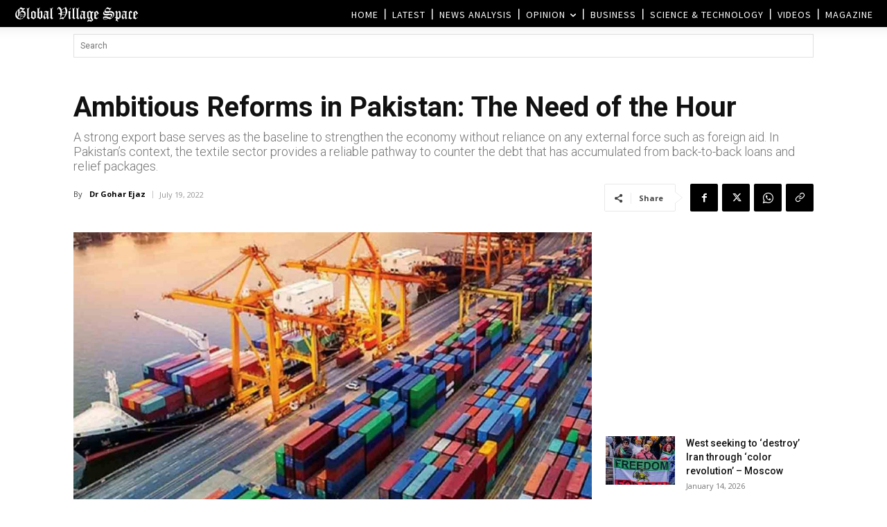

--- FILE ---
content_type: text/html; charset=UTF-8
request_url: https://www.globalvillagespace.com/wp-admin/admin-ajax.php?td_theme_name=Newspaper&v=12.7.3
body_size: 171
content:
{"317343":368}

--- FILE ---
content_type: text/html; charset=utf-8
request_url: https://www.google.com/recaptcha/api2/aframe
body_size: 268
content:
<!DOCTYPE HTML><html><head><meta http-equiv="content-type" content="text/html; charset=UTF-8"></head><body><script nonce="Xq5Fjj7YyeKlOiLDqXffcA">/** Anti-fraud and anti-abuse applications only. See google.com/recaptcha */ try{var clients={'sodar':'https://pagead2.googlesyndication.com/pagead/sodar?'};window.addEventListener("message",function(a){try{if(a.source===window.parent){var b=JSON.parse(a.data);var c=clients[b['id']];if(c){var d=document.createElement('img');d.src=c+b['params']+'&rc='+(localStorage.getItem("rc::a")?sessionStorage.getItem("rc::b"):"");window.document.body.appendChild(d);sessionStorage.setItem("rc::e",parseInt(sessionStorage.getItem("rc::e")||0)+1);localStorage.setItem("rc::h",'1768374175119');}}}catch(b){}});window.parent.postMessage("_grecaptcha_ready", "*");}catch(b){}</script></body></html>